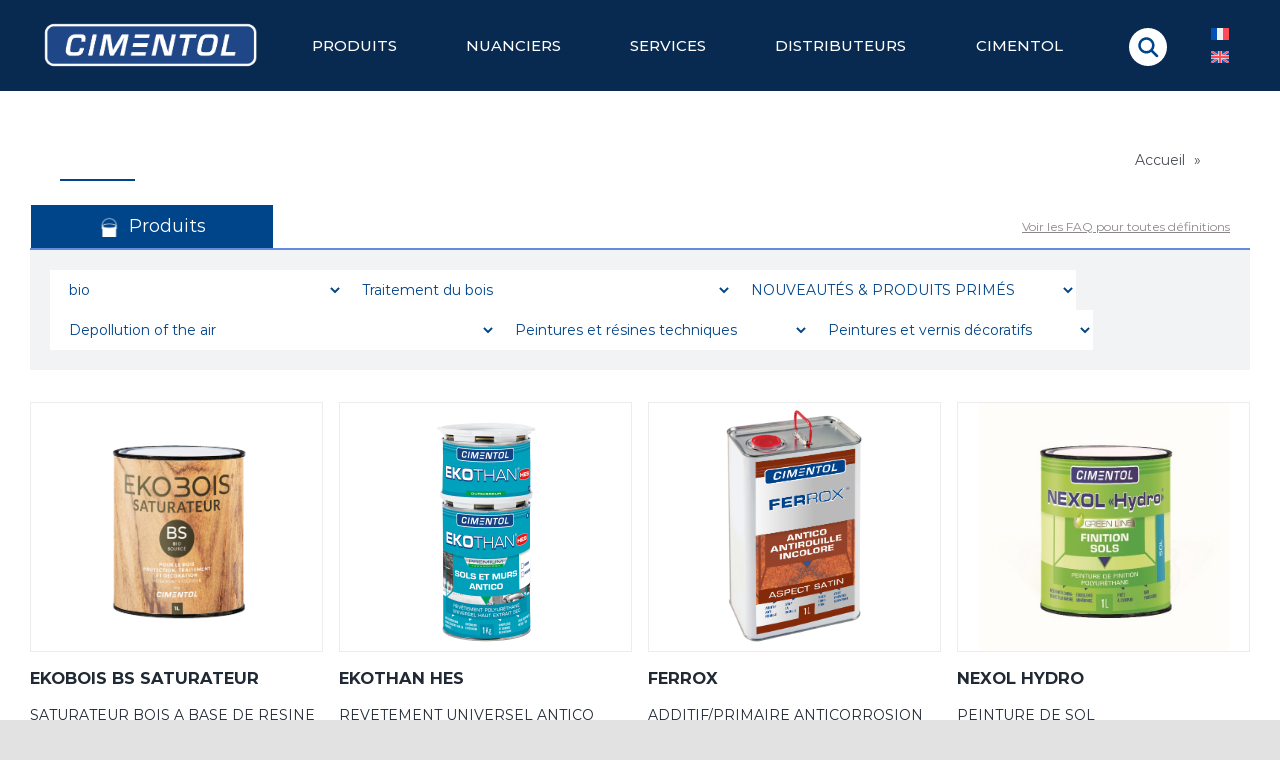

--- FILE ---
content_type: text/css
request_url: https://www.cimentol.com/wp-content/themes/Avada-Child-Theme/style.css?ver=1.6.1
body_size: 13263
content:
/*
Theme Name: Avada Child
Description: Child theme for Avada theme
Author: ThemeFusion
Author URI: https://theme-fusion.com
Template: Avada
Version: 1.0.0
Text Domain:  Avada
*/
/*p {
    margin-top: 0;
    margin-bottom: 0;
}*/
.fusion-secondary-header {
    display: none;
}
.display-none {
    display: none !important;
}
.fusion-breadcrumbs a, .fusion-breadcrumbs span {
    margin: 0 5px;
}
.fusion-breadcrumbs {
    margin-top: 7px;
}
.breadcrumb_last {
    font-weight: bold;
}
.d-inline-block {
    display: inline-block !important;
}
.fusion-accordian  {
    margin-top: 15px;
}
.fusion-accordian  .panel-title a .fusion-toggle-icon-wrapper{
    transform: none;
    transition: 0.5s ease;
}
.bann-category {
    text-transform: uppercase;
}
.my-title {
    position: relative;
    padding-left: 120px;
    position: relative;
    /*background: url(/wp-content/uploads/2021/03/dash-1.svg) no-repeat left center;*/
}
.my-title:before {
    vertical-align: middle; background: #004489; width: 75px; height: 2Px;
    content: '';
    display: block;
    position: absolute;
    top: 50%;
    left: 0;
}
@media (max-width: 800px) {
    .archive .my-title {
        padding-left: 0;
        text-align: center;
    }

    .archive .my-title:before {
        display: none;
    }
}
.menu-1 {
    margin-top: 25px;
    margin-bottom: 25px;
    margin-top: 25px;
    padding-top: 25px;
}
.menu-1:after {
    content: '';
    width: 66% !important;
    height: 1px !important;
    background: #D5D3D3;
    display: block;
    /* position: relative !important; */
    float: none;
    bottom: -12px;
    padding: 0 !important;
    border: 0 !important;
    left: 0;
    top: auto !important;
}
.menu-1 .background-active.transition-fade,
.menu-1 .background-default.transition-fade {
    display: none !important;
}
.fusion-menu-element-wrapper.expand-method-click li.menu-item-has-children {
    display: block !important;
}
.fusion-menu-element-wrapper .fusion-menu-element-list ul:not(.fusion-megamenu)>li a {
    padding: 0;
    display: block !important;
    padding-left: 0 !important;
    padding-left: 0 !important;
}
.fusion-menu-element-wrapper .fusion-menu-element-list ul:not(.fusion-megamenu)>li a .fusion-menu-description {
    display: none !important;
}
.menu-1 .sub-menu {
    opacity: 1 !important;
    transform: none !important;
    display: block !important;
    position: relative !important;
    visibility: visible !important;
    padding: 0 !important;
}
svg {
    max-width: 100%;
}
.fusion-imageframe.block {
    display: block;
}
.fusion-imageframe.block img {
    width: 100%;
    height: auto;
}
.fusion-secondary-header {
    font-weight: 400;
    font-size: 12px;
    background: white !important;
}
.fusion-header {
    text-transform: uppercase;
}
.menu-user {
    position: relative;
    top: 1px;
}
.menu-user i {
    display: inline-block;
    background: url(asset/ico-user.svg) no-repeat;
    width: 17px;
    height: 17px;
    margin-right: 7px;
    background-size: cover;
    vertical-align: middle;
    position: relative;
    top: -1px;
}

.fusion-menu-login-box,.fusion-menu-cart {
    display: none
 }
.fusion-secondary-menu>ul>li>a {
    height: 25px;
}
.pll-parent-menu-item {
    padding-right: 25px;
    margin-right: 25Px;
}
.pll-parent-menu-item:before {
    content: '';
    display: inline-block;
    background: url(asset/fleche-bas.svg) no-repeat;
    width: 10px;
    height: 6px;
    margin-right: 15px;
    background-size: cover;
    vertical-align: middle;
    position: absolute;
    right: 0;
    top: 10px;
}
.fusion-secondary-header .fusion-search-overlay .fusion-background-highlight {
    display: none
}
.catalog-link a,
.catalog-link {
    font-size: 9px !important;
}
.catalog-link a {
    color: #638CE0  !important;
    text-transform: uppercase;
}
.fusion-secondary-header .fusion-search-overlay i {
    content: '';
    width: 24px;
    height: 24px;
    background: url(asset/ico-loupe-mini.svg) no-repeat;
    display: block;
    background-size: cover;
}
.fusion-header .fusion-search-overlay {
    display: none;
}

.fusion-logo-link  img {
    max-width: 133px;
}
#real-footer-widgets > div:first-child section{
    margin: 0 5px;
    font-size: 11Px;
}
.woocommerce-tabs{
    padding-top: 10px;
}
.woocommerce-tabs .panel {
    padding-top: 15px;
}
.woocommerce-tabs>.tabs {
    text-align: center;
    width: 240px;
}
.woocommerce-tabs>.tabs li {
    margin-bottom: 15px;
}
.fusion-woo-tabs-tb.fusion-woo-tabs-tb-1 .wc-tabs > li > a {
    background: white;
    font-size: 13px;
}
.woocommerce-Tabs-panel {
    background: white !important;
}
#max-width-video, #max-width-video-cont {
    max-width: 900px;
    margin: auto !important;
    width: 100%;
}
#max-width-video-cont iframe {
    width: 100%;
    height: 504px;
}
.yikes-custom-woo-tab-title {
    font-size: 18px !important;
    color: #004489 !important;
    text-transform: uppercase;
    font-family: Montserrat !important;
}
.woocommerce-product-gallery .avada-product-gallery-thumbs-wrapper{
    display: none;
}
.woocommerce-product-gallery .flex-viewport {
    border: 1px solid #D5D3D3;
}
.show-fiches {
    margin-top: 25px;
    color: #004489
}
.show-fiches a {
    border-bottom: 1px solid #707070;
    color: #004489

}
.show-fiches p {
    margin-bottom: 10px;
}
.show-fiches p, .show-fiches a, a.show-explicatif-pictogramme {
        font-size: 11px;
}

.moshi_product_tags .moshi-item-tags{
    display: grid;
    grid-template-columns: 100px 30px auto;
    margin-bottom: 15px;
    min-height: 30px;
    align-items: center;
}
.moshi_product_tags .moshi-item-tags img {
    vertical-align: middle;
    height: 26px;
}
.moshi_product_tags .moshi-item-tags  .item {
    margin: 0 5px;
	font-size: 13px;
}
.moshi_product_tags .moshi-item-tags > div:first-child {
    text-align: right;
}
.moshi_product_tags .moshi-item-tags > div:nth-child(2) {
    position: relative;
}
.moshi_product_tags .moshi-item-tags > div:nth-child(2):before {
    position: absolute;
    left: 50%;
    top: 0;
    width: 1px;
    background: #f0f0f0;
    height: 30px;
    content: '';
    transform: translateY(-47%);
}
.fusion-woo-product-images {
    margin-bottom: 20px;
}
.check-item {
    margin-bottom: 10px;
    padding-left: 25px;
    background: url(/wp-content/uploads/2021/04/check.svg) no-repeat 0px 3px;
    color: #004489;
    background-size: 10px 10px;
    font-size: 12px;
}
.check-item a {
    color: #004489;
    text-decoration: underline;
}
.check-item a:hover {
    text-decoration: none;
}
.reviews_tab {
    display: none;
}
.check-item .btn {
    font-style: normal;
    color: white;
    border-radius: 8px;
    text-align: center;
    color: white;
    font-size: 12px;
    display: inline-block;
    height: 28px;
    padding-top: 6px;
    padding-bottom: 10px;
    padding-left: 10px;
    padding-right: 10px;
    width: auto;
    font-size: 13px;
}
.check-item .btn span {
    font-size: 10px;
    transform: translateY(-1px);
    display: inline-block;
}
.check-item .btn-yello {
    background: #E8C462;
    margin-top: 3px;
}
.check-item .btn-primary {
    background: #004489;
    margin-top: 3px;
}
.moshi_product_compare_link {
    font-style: italic;
}
.moshi_product_compare_link a{
    text-decoration: underline;
    font-weight: 600;
}
.fusion-carousel .fusion-carousel-item .fusion-image-wrapper {
    background: white;
    border: 1px solid #D5D3D3;
}
.fusion-woo-product-slider .fusion-carousel-meta a,
.fusion-woo-product-slider .fusion-carousel-meta,
.fusion-woo-product-design-clean .fusion-woo-slider .fusion-carousel-title-below-image .fusion-carousel-title
 {
    text-align: left !important;
}
.fusion-clean-product-image-wrapper {
    max-width: 210px;
}
.fusion-woo-product-slider .fusion-carousel-meta a,
.fusion-woo-product-slider .fusion-carousel-meta
 {
    color: #000102;
    font-weight: 500;
}
.fusion-woo-product-slider .fusion-carousel-meta a,
.fusion-woo-product-slider .fusion-carousel-meta strong
 {
    color: #000102;
    font-weight: 500;
}
.fusion-woo-product-slider h4,
.fusion-woo-product-slider h4 a
 {
    color: #004489;
}
.fusion-carousel,
.fusion-woo-product-slider {
    overflow: inherit;
}
.fusion-nav-prev {
    text-indent: -5000px;
    width: 60px !important;
    height: 94px !important;    top: 95px !important;
    bottom: auto;
    background: url(/wp-content/uploads/2021/04/fleche-before.svg) no-repeat !important;
}
.fusion-nav-next {
    text-indent: -5000px;
    width: 60px !important;
    height: 94px !important;   top: 95px !important;
    bottom: auto;
    background: url(/wp-content/uploads/2021/04/fleche-after.svg) no-repeat !important;
}
.fusion-carousel .fusion-carousel-item {
    display: flex;
    justify-content: center;
    }
@media (max-width: 436px) {
    .fusion-secondary-header {
        display: none !important;
    }
    .fusion-header-v2 .fusion-header{
        background: #082950 !important
    }
    .fusion-mobile-nav-holder {
        position: absolute;
        right:0;
        top: 0;
    }
    .fusion-selector-down {
        border: 0;
    }.fusion-logo-link{
    text-align: left !important;
         }
    .fusion-selector-down:before
    {
        color: white;
    }
    .fusion-mobile-selector {
        background: transparent;
        border: 0;
        width: 50px;
    }
    h1 {
        border-left: 0 !important
    }
}
@media (max-width: 836px) {
    .pll-parent-menu-item {
        font-size: 14px;
    }
    .fusion-secondary-header {
        font-size: 12px;
    }
}
#peinture-resine .fusion_builder_column_inner .fusion-title,
#peinture-vernis .fusion_builder_column_inner .fusion-title {
    max-width: 140px;
    margin: auto;
}
#peinture-resine h3,
#peinture-vernis h3{
    font-size: 13px !important;
}

/*
#peinture-resine .fusion-builder-row,
#peinture-vernis .fusion-builder-row
{
    margin-left: -40px !important;
    margin-right: -40px !important;
}*/
.entete-menu {
    color: #082950;
}
.fusion-megamenu-title {

    font-family: Arvo;
    font-size: 16Px;
    /*padding-top: 40px;*/
    padding-bottom: 30px;
}
.entete-menu a,
.entete-menu span {
    color: #082950;
    text-transform: none;
}
.fusion-megamenu-bullet {
    border-left: 0;
    display: none;
}
.entete-menu .sub-menu a, .entete-menu .sub-menu {
    color: #707070 !important;
    font-size: 12px;
}

.entete-menu .separator  a{
    background: white !important;
    cursor: none;
}
.entete-menu .italic,
.entete-menu .italic span,
.entete-menu .italic a span
{
    font-weight: 300;
    font-size: 10px;
    font-style: italic !important;
    color: #707070;
}
.entete-menu .btn {
    padding-left: 20px !important;
    padding-right: 20px !important
}
.entete-menu .btn a {
    display: block !important;
    padding: 4px 10px !important; /*old: 10/30*/
    font-size: 12px !important;
    color: white !important;
    border-radius: 0;
    text-align: center;
    background: #EB9E44 !important;
}
.entete-menu .btn.btn-yellow  a{
    background: #E6BD61 !important;
}
.entete-menu .btn.btn-yellow a span {
    color: white;
}
.entete-menu .btn.btn-green  a{
    background: #93bc61 !important;
}
.entete-menu .btn.btn-green a span {
    color: white;
}
.entete-menu-1 .sub-menu .menu-item  img {
    position: relative;
    top: -3px;
}
.entete-menu-1 .sub-menu .menu-item {
    margin-bottom: 0px;
}
.fusion-button.button-1 .fusion-button-text, .fusion-button.button-1 i {
    font-weight: 600;
}

.separator-blue {
    vertical-align: middle; background: #004489; width: 75px; height: 2Px;
}
.separator-white {
    background: white !important;
}
.quote   {
    max-width: 66px !important;
}
@media (min-width: 836px) {
    .title-heading-top-1 {
        position: relative;

        margin-top: -28Px !important;
        left: 40px;
    }
    #rev_slider_1_1_wrapper .ares.tp-bullets {
        max-width: 1121px;
        width: 100% !important;
        margin-left: 50%;
        transform: translateX(-50%) !important;
        top: calc(100% - 47px) !important;
    }
    .fusion-carousel .fusion-carousel-positioner {
        padding-left: 40px;
        padding-right: 40px;
    }
    .fusion-carousel .fusion-carousel-nav {
        margin-left: -40px;
        margin-right: -40px;
    }
    .fusion-carousel .fusion-carousel-nav .fusion-nav-next
    {

        margin-left: 120px !important;
    }
    .fusion-carousel .fusion-carousel-nav .fusion-nav-prev
    {

        margin-left: 10px !important;
    }
    .fusion-main-menu .fusion-megamenu-wrapper {
        z-index: 9999;
    }
    #text-9 {
    line-height: 26px;
        font-family: 'Montserrat';
        font-size: 12px;
        font-weight: 500;
    }
    #real-footer-widgets img {
        height: 136px;
        width: auto;
    }
    .float-desktop-right {
        float: right;
        position: relative;
        z-index: 4;
    }
    .fusion-main-menu li.fusion-active-link>.fusion-megamenu-wrapper .row,
    .fusion-main-menu li:hover>.fusion-megamenu-wrapper .row {
        z-index: 3;
        position: relative;
    }
    .fusion-main-menu li.fusion-active-link>.fusion-megamenu-wrapper:after,
    .fusion-main-menu li:hover>.fusion-megamenu-wrapper:after {
        content: '';
        display: block;
        position: fixed;
        top: 90px;
        left: 0;
        width: 100%;
        height: calc(100vh - 90px);
        background: rgba(0,0,0,0.8);
        z-index: 2;
    }
    #menu-navigation-principale {
        justify-content: space-between;
    }
    .avada-menu-highlight-style-background:not(.fusion-header-layout-v6) .fusion-main-menu>ul>li>a {

        padding-left: calc((20px)/ 2);
        padding-right: calc((20px)/ 2);
    }
    #menu-navigation-top {
        font-size: 11px;
    }
    .footer-sep {

        display: inline-block;
        width: 80px;
    }
    #real-footer-widgets > div:first-child {
        width: 50%;
        display: flex;

    }
    .fusion-header .fusion-row .fusion-main-menu{
        width: 100%;
    }
    .fusion-header .fusion-row {
        display: flex;

        align-items: center;
    }
    .fusion-logo-link {

        padding-right: 34px;
    }
    .fusion-logo-link  img {
        max-width: 166px;
        max-width: 220px;
    }
    #peinture-resine {
        padding-left: 45px;
    }
    .bg-white-right:before {
        background: #F4F5F7;
        width: 93%;
        height: 100%;
        position: absolute;
        top: 0;
        left: 0;
        content: '';

    }
    #bg-white-left:before {
        background: #F4F5F7;
        width: 70%;
        height: 100%;
        position: absolute;
        top: 0;
        right: 0;
        content: '';

    }
    #image-illustration-1 img {
        /*width: 100%;
        margin-top: 25px;*/
        max-width: none;
        /*opacity: 0;*/
    }
    #image-illustration-1 {
        overflow: visible;
        overflow: hidden;
        width: 50vw !important;
        max-width: 100vw !important;
        background-repeat: repeat;
        background-size: cover !important;
    }


    #image-illustration-2 img {    width: 41vw;
        margin-top: 10px;
        max-width: none;
        float: right;
        /*opacity: 0;*/
    }
    #image-illustration-2 {
        overflow: visible;
        position: absolute;
        right: -5vw;
        text-align: right;
        width: 50vw !important;
        max-width: 100vw !important;
        background-repeat: repeat;
        background-size: cover !important;
    }
    #home-quatuor .fusion-imageframe img {
        margin-bottom: 20px;
    }
    #home-quatuor .fusion-builder-row{
        padding-left: 50px !important;
        padding-right: 50px !important;
        margin: auto;    line-height: 1.1;
    }
    .acces_ft {
        border-bottom: 1px solid #CDCDCE;
    }
	.acces_fdes {
        border-bottom: 1px solid #CDCDCE;
    }
    .acces_fs {
        border-left: 1px solid #CDCDCE;
        border-bottom: 1px solid #CDCDCE;
    }
	.acces_pf {
        border-right: 1px solid #CDCDCE;
    }
    .acces_pl {
        border-left: 1px solid #CDCDCE;
		border-bottom: 1px solid #CDCDCE;
    }
    .fusion-builder-column-13 > .fusion-column-wrapper{
        padding-left: 0 !important;
    }
    #footerhaut-2meligne{
        padding: 10px 60px;
        font-size: 12px;
        overflow: hidden;
        padding-right: 0;
    }
    #footerhaut-2meligne .widget{
        float: left;
        /*width: 25%;*/
        padding-right:72Px;
        margin-bottom: 0;
    }
    #footerhaut-2meligne .textwidget{

        padding-left: 30px;
        border-left: 1px solid #838384 !important;
    }
    #footerhaut #media_image-2 img{
        max-width: 200px !important;
    }
    #footerhaut #media_image-2{
        float: left;
        width: 20%;
    }
    #footerhaut #social_links-widget-2{
        float: left;
        width: 30%;
        position: relative;
        top: 10px;
        margin-bottom: 0;
    }
    #footerhaut #custom_html-2,
    #footerhaut #custom_html-3 {
        float: right;
        width: 50%;margin-bottom: 0;
    }
    #footerhaut .wpforms-container-full{
        margin-bottom: 0px;
    }
    #footerhaut #custom_html-2 .wpforms-form,
    #footerhaut #custom_html-3 .wpforms-form {
        position: relative
    }
    #custom_html-2 .wpforms-submit,
    #custom_html-3 .wpforms-submit {
        position: absolute;
        top: -48px;
        right: 0;
        background: #004489;
        border: 0;
        height: 38px;
        font-size: 13Px;
        line-height: 22px;
        color: white;
    }
    #custom_html-2 .textwidget.custom-html-widget .wpforms-field-medium,
    #custom_html-3 .textwidget.custom-html-widget .wpforms-field-medium {
        max-width: 100%
    }
    #custom_html-2 .textwidget.custom-html-widget,
    #custom_html-3 .textwidget.custom-html-widget {
        display: flex;
    }
    #custom_html-2 .textwidget.custom-html-widget > div,
    #custom_html-3 .textwidget.custom-html-widget > div {
        width: 100%;
    }
}

@media (min-width: 836px) and (max-width: 1200px) {

    #real-footer-widgets > div:first-child{
    height: 100%;
    display: block;
    }
    .fusion-logo {
        margin-right: 15px !important;
    }
    footer #text-6 img,
    footer #text-7 img,
    footer #text-8 img {
        max-width: 130px;
    }
    footer #text-7 {
        margin-right: 77px !important;
        position: absolute;
        right: 0;
    }
    footer #text-8 {
        margin-top: 133Px !important;
        margin-left: -187px !important;
    }
    #real-footer-widgets .fusion-column {
        margin-bottom: 25Px;
    }
    #real-footer-widgets .fusion-column:nth-child(3) {
        clear: none;
        width: 25% !important;
    }
    #real-footer-widgets .fusion-column:nth-child(2) {

        width: 25% !important;
    }
    .fusion-main-menu>ul>li>a, .fusion-vertical-menu-widget ul.menu li a, .side-nav li a {
        font-size: 12px;
    }
}
@media (min-width: 1201px) {
    #search-hp {
        max-width: 500px;
    }
    .catalog-link a,
    .catalog-link {
        font-size: 12px !important;
        position: relative;
        top: 1px;
    }
    .fusion-secondary-header .fusion-search-overlay {
        display: none;
    }
    .fusion-header .fusion-search-overlay {
        display: block;
        margin-left: 15px;
        float: right;
        margin-right: 12px;
    }
    .fusion-main-menu .fusion-main-menu-icon {
        border-radius: 100%;
        vertical-align: middle;
        text-align: center;
        display: block;
        font-size: 28px;
        background: white url(asset/ico-loupe.svg) no-repeat center !important;
        text-indent: -5000px;
        margin-top: 17px;
        padding: 9px 19px 9px 19px !important;
        height: 20px !important;
        background-size: 30px !important;
        margin-top: 28px;
    }
    .fusion-main-menu .fusion-main-menu-icon:after {
        color: #004489 !important;
        position: relative;
        left: -6px;
    }
}
.sep-left {
    padding-left: 25px;
    position: relative;
    line-height: 32px;
}
.fusion-search-element-1 .searchform .fusion-search-form-content .fusion-search-field input, .fusion-search-element-1 .searchform .fusion-search-form-content .fusion-search-button input[type=submit] {
    line-height: 43px !important;
}
.fusion-imageframe.block img{
    max-width: 140px;
}
.button-large {
    font-size: 14px !important;
    padding-left: 50px;
    padding-right: 50px;
    font-weight: 100;
}
#svgfrance {
    max-width: 400px;
    margin: auto;
}
#acces-direct img {
    max-width: 85px;
    margin-bottom: 15px;
}
#acces-direct p{
    line-height: 1;
}
.fusion-search-element-1 .searchform .fusion-search-form-content .fusion-search-button input[type=submit] {
    line-height: 43Px !important;
}
.sep-left::before {
    border-left: 5px solid #638CE0;
    content: '';
    display: block;
    position: absolute;
    left: 0;
    height: calc(100% - 4px);
    top: 2Px;
}
.avada-has-rev-slider-styles .avada-skin-rev {
    border: 0;
}

.image-for-type-photos img ,
.image-for-type-videos img  {
    width: 100%;
}
.image-for-type-photos,
.image-for-type-videos
{
    position: relative;
    margin-bottom: 40px;
}

.image-for-type-photos:before,
.image-for-type-videos:before {
    content: '';
    background: white url(asset/ico-photo.svg) no-repeat center;
    height: 50px;
    width: 50px;
    border-radius: 100%;
    display: block;
    position: absolute;
    top: 50%;
    left: 50%;
    transform: translate(-50%, -50%);
    background-size: 20px;
}
.image-for-type-videos:before {
    background-image: url(asset/ico-camera.svg);
}
@media (min-width: 860px) {
    #home-quatuor .fusion-row:before {
        width: calc(100% - 320px);
    }
}
.slick-dots {
    bottom: -37px !important;
}
/*
#home-quatuor .fusion-row:before {
    width: calc(100% - 320px);
    content: '';
    display: block;
    height: 100%;
    position: absolute;
    border: 1px solid rgba(201, 197,197, 0.4);
    top: -15px;
}

#home-quatuor .fusion-builder-row {
    position: relative;
    margin-top: 30px;
    padding-left: 160px !important;
    padding-right: 160px !important;
    padding-top: 30px !important;
    padding-bottom: 30px !important;
}*/
.slick-dots li button:before {
    font-size: 9px;
    color: #004489
}
.myslider-1 {
    border: 1px solid rgba(201, 197,197, 0.4);
    padding: 30px;
    max-width: 1000px;
    margin: auto;
}

#svgfrance path:hover,
#svgfrance path.active
{
    fill: #004489;
    stroke: white;
}
#svgfrance path {
    transition: 0.5s ease;
}

#footer-seconde-ligne {
    background: #004489;
    padding: 30px 20px;
    margin-bottom: 65px;
}

.footer-plaquettes {
    display: flex;
    justify-content: space-between;
    gap: 20px;
    text-align: center;    
    border-bottom: solid 1px #707070;
    margin-bottom: 50px;
    padding-bottom: 40px;
}
.footer-plaquettes a:hover {
    color: white !important;
    text-decoration: underline;
}
.footer-plaquettes img {
    max-width: 150px;
}

#wrapper  footer .fusion-vertical-menu-widget.left .menu li a {
    padding-left: 0;
}
footer h4.widget-title {
    padding-bottom: 10px;
    border-bottom: 1px solid #707070;    display: inline-block;
    max-width: 150px;
}
#menu-navigation-pied-page-cimentol a,
#fusion-vertical-menu-widget-avada-vertical-menu-widget-3 a
{
    font-size: 12px !important;
    /*line-height:  1;*/
}

@media (min-width: 1801px) {

}


/*** generic  class ***/

#wrapper .entry-title {
    color: #004489;
    text-align: left;
}

@media (min-width: 576px) {
    #wrapper .entry-title {
        padding-left: 120px;
    }

    #wrapper .entry-title:before {
        background: #004489;
        width: 75px;
        height: 2px;
        content: '';
        display: block;
        position: absolute;
        top: 50%;
        left: 0;
    }
}

#wrapper .fusion-breadcrumbs {
    /*display: none;*/
	text-align: right;
}


/**** thomas *****/
.f-left {
    float: left;
}
.f-right {
    float: right;
}
.w-20 {
    width: 20%;
}
.w-25 {
    width: 25%;
}
.w-30 {
    width: 30%;
}
.w-50 {
    width: 50%;
}
.w-70 {
    width: 70%;
}
.w-75 {
    width: 75%;
}
.w-100 {
    width: 100%;
}
.clear{
    clear:both;
}
.d-none{
    display: none;
}


.fusion-page-title-bar .fusion-page-title-row h1 {
    font-size: 48px;
}

#sidebar-nav ul {
    list-style-type: none;
    font-family: Arvo;
    padding:0;
}
#sidebar-nav ul ul {
    margin: 0;
    padding: 0;
}
#sidebar-nav li {
    list-style-type: none;
    color: black;
    font-size: 20px;
}
#sidebar-nav ul.sidebar-list-second-level {
    margin: 15px 0 45px 0;
    position: relative;
}
#sidebar-nav ul.sidebar-list-second-level:after {
    background: #D5D3D3;
    width: 100%;
    height: 1px;
    content: '';
    display: block;
    position: absolute;
    bottom: -15px;
}
#sidebar-nav .sidebar-list-second-level li {
    color: #BBBCBE;
    font-size: 17px;
    margin-top: 10px;
    position: relative;
}
#sidebar-nav .sidebar-list-second-level li a {
    text-decoration: none;
    font-weight: normal;
    color: #BBBCBE;
}
#sidebar-nav li.selected, #sidebar-nav .sidebar-list-second-level li a.selected {
    color: #638CE0;
    font-weight: bold;
}
#sidebar-nav .sidebar-list-second-level li a.selected:before {
    vertical-align: middle;
    background: #0561F5;
    width: 5px;
    height: 100%;
    content: '';
    display: block;
    position: absolute;
    left: -5%;
}


#sidebar-nav.cimentol ul.sidebar-list-second-level {
    padding-left: 20px;
}
#sidebar-nav.cimentol ul.sidebar-list-third-level {
    padding-left: 40px;
}
#sidebar-nav.cimentol ul.sidebar-list-second-level:after {
    background: #D5D3D3;
    width: 80%;
    height: 1px;
    content: '';
    display: block;
    position: absolute;
    bottom: -15px;
}

.item-archive {
    font-family: Arvo;
    width: 30%;
    float: left;
    margin: 10px;
    cursor: pointer;
}
.item-archive .illustration {
    background-repeat: no-repeat;
    background-size: cover;
    height: 200px;
}
.item-archive .cat {
    font-size: 12px;
}
.item-archive .title {
    font-size: 24px;
    font-weight: bold;
    margin:0;
}
.item-archive .resume {
    font-size: 16px;
}

#article-blog {
    font-family: Arvo;
}
#article-blog .cat {
    font-size: 14px;
    margin-bottom: 20px;
}

#article-blog .title h2 {
    color: #004489;
    font-size: 30px;
    margin: 0 0 30px 0;
}
#article-blog .auth {
    font-size: 19px;
    margin: 20px 0 30px 0;
}

#article-blog .fusion-post-slideshow {
    float: left;
    width: 25%;
    margin-right: 20px;
}

#article-blog .content p:first-of-type {
    margin-top: 0;
}

#contact-form .one-line {
    clear: none;
    float: left;
}

#contact-form .civilite, #contact-form .zipcode {
    width: 20%;
    margin-right: 10px;
}
#contact-form .firstname, #contact-form .country {
    width: 30%;
}
#contact-form .lastname, #contact-form .city, #contact-form .phone , #contact-form .fax {
    width: 40%;
    margin-right: 10px;
}
#contact-form #nf-form-title-3 {
    display: none;
}
#contact-form .nf-form-fields-required {
    color: white;
    background-color: #638CE0;
    height: 30px;
    border-radius: 3px;
    padding: 5px;
    margin-bottom: 20px;
}
#contact-form input, #contact-form textarea {
    background-color: white;
}
#contact-form input[type="button"] {
    color: white;
    background-color: #638CE0;
}
#contact-form .group-form {
    background-color: #F7F7F7;
    padding: 30px;
    margin-bottom: 20px;
}

.cimentol #intro {
    font-family: Montserrat;
    margin-bottom: 50px;
}
.cimentol .corpo-block {
    position: relative;
    margin-bottom: 50px;
    font-family: Montserrat;
}
.cimentol .corpo-block h3 {
    color: #0040C1;
    text-transform: uppercase;
    font-size: 24px;
    font-family: Montserrat;
    font-weight: normal;
    display: block;
    width: 65%;
    margin: 0;
}
.cimentol .corpo-block p {
    font-size: 16px;
}
.cimentol .corpo-block .grey-container {
    background-color: #F4F5F7;
    width: 80%;
    padding: 25px;
}
.cimentol .corpo-block .elem {
    display: flex;
    align-items:center;
    width: 70%;
}
.cimentol .corpo-block .elem p {
    width: 80%;
    margin-left: 15px;
    font-size: 14px;
}
.cimentol .corpo-block .elem img {
    width: 30px;
}
.cimentol .corpo-right {
    display: flex;
    justify-content: flex-end;
}
.cimentol .corpo-left h3 {
    margin-left: 45px;
}
.cimentol .corpo-right h3 {
    text-align: right;
    margin-left: 32%;
}
.cimentol .corpo-right .grey-container .elem {
    margin-left: 40%;
}
.cimentol .corpo-block .visual-container {
    position: absolute;
    top: 25%;
}
.cimentol .corpo-block .visual-container img {
    max-height: 225px;
}
.cimentol .corpo-left .visual-container {
    right: 0;
}
.cimentol .corpo-right .visual-container {
    left: 0;
}

ul.cimentol li.blog-main ul.sidebar-list-second-level li {
    display: none;
}
ul.cimentol li.blog-main ul.sidebar-list-second-level li.visible {
    display: block;
}

/***** meta menu block pub *****/
.pub-menu {
    margin-top: 40px;
}

.pub-menu a:hover {
    background-color: white;
}

/*** COMPARATOR ***/

#comparator-nav  {
    width: 45%;
}
#comparator-nav .comparator-titles {
    width: 40%;
}
#comparator-nav .comparator-titles table tr {
    font-family: Montserrat;
    font-weight: bold;
    font-size: 16px;
}
#comparator-elem {
    min-height: 750px;
    background-size: cover;
    display: flex;
    overflow: hidden;
    -webkit-overflow-scrolling: touch;
    position: relative;
}
#comparator-elem .wrapper {
    min-height: 200px;
    background-size: cover;
    display: flex;
    overflow: hidden;
    -webkit-overflow-scrolling: touch;
    position: absolute;
}
.comparator-product {
    /*width: calc(50% - 100px);*/
    width: 300px;
    flex-shrink: 0;
    display: flex;
    align-items: flex-start;
    justify-content: center;
    font-family: Montserrat;
    padding: 0 40px;
}
#comparator-elem.show3 .comparator-product {
  transform: translateX( calc(-200% - 200px));
}
.comparator-container table {
    width: 100%;
}
.comparator-container table tr {
    height: 30px;
}
.comparator-container table tr.img-fiche {
    height: 250px;
}
.comparator-container table tr.img-fiche .product-bg {
    background-size: contain;
    background-color: #FFFFFF;
    height: 200px;
    width: auto;
    background-repeat: no-repeat;
    background-position: center;
    border: 1px solid grey;
}
.comparator-container table tr.title-fiche {
    height: 75px;
    vertical-align: top;
}
.comparator-container table tr.punchline-fiche {
    height: 120px;
    vertical-align: top;
    /*white-space: nowrap;
    overflow: hidden;
    text-overflow: ellipsis; */
}
.comparator-container table tr.attribute {
    font-size: 14px;
}
.comparator-container table tr.title-fiche h3 {
    margin: 0px;
    color: #004489;
}
.comparator-container table tr.btn-fiche {
    height: 50px;
}

#comparator-nav .comparator-product {
    background-color: #F4F5F7;
}
.comparator-product button {
    height: 60px;
    width: 100%;
    text-align: center;
    background-color: #707070;
    border: none;
    cursor: pointer;
    margin: 20px 0 50px 0;
}
.comparator-product button a, .comparator-product button a:hover {
    color: #FFFFFF;
    font-family: Montserrat;
}
#comparator-prev-slide {
    width: 42px;
    height: 250px;
    float: left;
    background-image: url(/wp-content/uploads/2021/04/fleche-before.svg);
    background-repeat: no-repeat;
    background-position: center;
    cursor: pointer;
}
#comparator-next-slide {
    width: 42px;
    height: 250px;
    float: left;
    background-image: url(/wp-content/uploads/2021/04/fleche-after.svg);
    background-repeat: no-repeat;
    background-position: center;
    cursor: pointer;
}


/********* FILTERS ***********/

#filters {
    width: 100%;
}
#filters .menu-green {
    background-color: #F2F3F5;
    color: #004489;
    border: none;
}
#filters .first-level, #filters .first-level-2 {
    width: 100%;
    display: flex;
    align-items: center;
    justify-content: left;
}
#filters .first-level-2 div {
    width: 13%;
    height: 20px;
    background-color: #F2F3F5;
}
#filters .first-level-2 .dest-block {
    margin-left: 20px;
}
#filters .first-level-2 div.hide-block {
    background-color: white;
}
#filters .first-level .level-link.push {
    margin-left: auto;
    margin-right: 20px;
}
#filters .first-level .level-link a {
    color: #8D8888;
    text-decoration: underline;
    font-size: 12px;
}
#filters .first-level .level-link a:hover {
    color: #8D8888;
    text-decoration: underline;
}
#filters .first-level .elem {
    cursor: pointer;
    width: 13%;
    text-align: center;
    padding: 5px 10px;
    font-family: Montserrat;
    color: black;
    background-color: white;
    border: solid 1px #638CE0;
    font-size: 18px;
}
#filters .first-level #product-filter-main.active-first {
    border: solid 1px white;
}
#filters .first-level .active-first {
    background-color: #004489;
    color: white;
}

#filters .first-level #dest-filter-main {
    margin-left: 20px;
}


#filters #product-filter-icon {
    height: 20px;
    width: 20px;
    background-image: url(/wp-content/themes/Avada-Child-Theme/asset/product-blue.png);
    background-repeat: no-repeat;
    background-size: cover;
}
#filters .active-first #product-filter-icon {
    background-image: url(/wp-content/themes/Avada-Child-Theme/asset/product-white.png);
}
#filters #dest-filter-icon {
    height: 20px;
    width: 14px;
    background-image: url(/wp-content/themes/Avada-Child-Theme/asset/dest-blue.png);
    background-repeat: no-repeat;
    background-size: cover;
}
#filters .active-first #dest-filter-icon {
    background-image: url(/wp-content/themes/Avada-Child-Theme/asset/dest-white.png);
}

#filters .level-container {
    width: 100%;
    height: auto;
    position: relative;
    padding: 20px;
}
#filters .second-level {
    width: 100%;
    display: flex;
    align-items: center;
    justify-content: center;
}
#filters .second-level button {
    padding: 5px;
    margin: 15px;
    float: left;
    background-color: white;
    border: none;
    color: #004489;
    font-family: Arvo;
}
#filters .second-level button.active {
    color: white;
    background-color: #8ABFF5;
}
#filters .third-level  {
    width: 100%;
    display: flex;
    /*align-items: center;
    justify-content: center;*/
    /*margin: 0 auto;
    max-width: 1200px;*/
}
#filters .third-level button {
    margin: 5px 10px;
    /*padding: 5px;
    width: 11%;*/
    padding: 5px 10px;
    width: auto;
    float: left;
    background-color: white;
    border: none;
    border-radius: 2px;
    color: #004489;
    font-family: Montserrat;
}
#filters .main-selector i {
    margin-left: 5px;
}
#filters .third-level button.selected {
    box-shadow: inset 0 4px 0px -1px #638CE0;
}
#filters .submenu {
    background-color: #004489;
    font-family: Montserrat;
    width: 280px;
    height: auto;
    color: white;
    position: absolute;
    z-index: 999;
}
#filters .submenu label {
    margin-left: 5px;
    font-size: 13px;
}
#filters .submenu .selected-counter {
    color: white;
    float: left;
    font-size: 11px;
    margin: 10px;
    font-style: italic;
}
#filters .submenu button.reset {
    float: right;
    color: white;
    width: auto;
    background-color: #638CE0;
    padding: 5px 20px;
    font-family: Montserrat;
    margin: 10px 15px;
    border-radius: 0;
}
#filters .submenu ul {
    list-style-type: none;
    padding: 10px;
    padding-top: 25px;
}

/* The container */
#filters .submenu .container {
  display: block;
  position: relative;
  padding-left: 25px;
  margin-bottom: 12px;
  cursor: pointer;
  font-size: 13px;
  -webkit-user-select: none;
  -moz-user-select: none;
  -ms-user-select: none;
  user-select: none;
}

/* Hide the browser's default checkbox */
#filters .submenu .container input {
  position: absolute;
  opacity: 0;
  cursor: pointer;
  height: 0;
  width: 0;
}

/* Create a custom checkbox */
#filters .submenu .checkmark {
  position: absolute;
  top: 0;
  left: 0;
  height: 15px;
  width: 15px;
  background-color: #004489;
  border: 1px solid #ccc
}

/* On mouse-over, add a grey background color */
#filters .submenu .container:hover input ~ .checkmark {
  background-color: #638CE0;
}

/* When the checkbox is checked, add a blue background */
#filters .submenu .container input:checked ~ .checkmark {
  background-color: #638CE0;
}

/* Create the checkmark/indicator (hidden when not checked) */
#filters .submenu .checkmark:after {
  content: "";
  position: absolute;
  display: none;
}

/* Show the checkmark when checked */
#filters .submenu .container input:checked ~ .checkmark:after {
  display: block;
}

/* Style the checkmark/indicator */
#filters .submenu .container .checkmark:after {
  left: 3px;
  top: 1px;
  width: 5px;
  height: 5px;
  border: solid white;
  border-width: 0 2px 2px 0;
  -webkit-transform: rotate(45deg);
  -ms-transform: rotate(45deg);
  transform: rotate(45deg);
}

/**** END FILTERS ****/

article .wpgb-card-body .desc-card p {
    overflow: hidden;
    text-overflow: ellipsis;
    display: -webkit-box;
    -webkit-line-clamp: 2;
    -webkit-box-orient: vertical;
}

/******* product page ***********/
body.single-product #main {
    padding-top: 20px;
}

body #woocommerce-compare-bar-open-close {
    display: none;
}

body.single-product #tab-mode-operatoire p {
    line-height: 1.4;
}

.fusion-megamenu .sub-menu img:not(.pub-img) {
    max-width: 20px;
    vertical-align: middle;
    margin-right: 5px;
}

.fusion-megamenu .sub-menu .menu-item--visuel .menu-item-wrap {
    display: flex;
    gap: 20px;
    align-items: center;
    margin-bottom: 20px;
}
.fusion-megamenu .sub-menu .menu-item--visuel img {
    max-width: 80px;
    box-shadow: 2px 2px 8px #666;
    margin: 0;
}
.fusion-megamenu .sub-menu .menu-item--visuel .menu-item-text {
    color: #3a3a3a;
}

/******* menu ***********/

body .fusion-megamenu-wrapper .fusion-megamenu-submenu .sub-menu a {
    padding: 3px 20px;
}

body .fusion-megamenu-title {
	padding: 0 20px;
}

.sub-menu b.font-incont, .sub-menu b.incont-font {
    color: #E9C460;
}

.sub-menu b.font-essen {
    color: #EB9F43;
}

.sticky-menu {
  position: fixed;
  top: 0;
  width: 100%
}

.admin-bar .sticky-menu {
    top: 32px;
}

@media (max-width: 782px) {
    .admin-bar .sticky-menu {
        top: 46px;
    }
}

.sticky-menu + #content {
  padding-top: 102px;
}

#menu-navigation-principale .main-element-menu > a {
    border-left: solid 2px #082950;
    border-right: solid 2px #082950;
}

/*********************/

body .wp-grid-builder .wpgb-card-11 .wpgb-card-body {
	padding: 0;
}

body .wp-grid-builder .wpgb-card {
    margin-bottom: 40px;
}

.wpgb-card-stamp {
    height: 20px;
    width: 100%;
    padding: 0;
    display: flex;
    justify-content: space-between;
}

.wpgb-card-stamp div {
    height: 20px
}

.wpgb-card-stamp .essentiel {
    background: url(asset/tag-essentiel.png) no-repeat;
    width: 90px;
    background-size: cover;
}

.wpgb-card-stamp .new {
    background: url(asset/tag-new.png) no-repeat;
    width: 40px;
    background-size: cover;
}

.wpgb-card-stamp .incontournable {
    background: url(asset/tag-incontournable.png) no-repeat;
    width: 155px;
    background-size: cover;
}

.wpgb-card-wrapper .desc-card {
	min-height: 50px;
}

img.icone-pa_couleurs-finitions {
	border-radius: 5px;
	margin-bottom: 10px;
}

/*fix grid hp*/
body.home.fusion-body .fusion-builder-nested-column-20, body.home.fusion-body .fusion-builder-nested-column-21 {
	margin-bottom: 1px;
}

body.product-template-default.fusion-body .fusion-builder-column-1 {
    width: 100% !important;
}

/** spinner map **/
.lds-dual-ring {
  display: inline-block;
  width: 80px;
  height: 80px;
}
.lds-dual-ring:after {
  content: " ";
  display: block;
  width: 64px;
  height: 64px;
  margin: 8px;
  border-radius: 50%;
  border: 6px solid #000;
  border-color: #000 transparent #000 transparent;
  animation: lds-dual-ring 1.2s linear infinite;
}
.carousel-slider .owl-dots {    max-width: 1230px;
    margin: auto;
    margin-top: -60px;
    position: relative;

}
.carousel-slider .owl-nav .owl-next {
    right: 60px;
}
@keyframes lds-dual-ring {
  0% {
    transform: rotate(0deg);
  }
  100% {
    transform: rotate(360deg);
  }
}

/* ----- TAXONOMY ----- */

.fusion-breadcrumbs.fusion-breadcrumbs-1 {
    font-size:10px;
}

.fusion-breadcrumbs.fusion-breadcrumbs-1 span a:hover {
    color:#707070 !important;
}

.fusion-breadcrumbs.fusion-breadcrumbs-1 {
    color:#707070;
}

.fusion-breadcrumbs.fusion-breadcrumbs-1 a {
    color:#707070;
}

@media only screen and (max-width:1024px) {
    .fusion-title.fusion-title-2 {
        margin-top: 10px !important;
        margin-bottom: 15px !important;
    }
}

@media only screen and (max-width:640px) {
    .fusion-title.fusion-title-2 { 
        margin-top: 10px !important;
        margin-bottom:10px!important;
    }
}

.fusion-body .fusion-builder-column-1 {
    width: 100% !important;
    margin-top: 0px;
    margin-bottom: 20px;
}

.fusion-builder-column-1 > .fusion-column-wrapper {
    padding-top: 0px !important;
    padding-right: 0px !important;
    margin-right: 1.92%;
    padding-bottom: 0px !important;
    padding-left: 0px !important;
    margin-left: 1.92%;
}

@media only screen and (max-width:1024px) {
    .fusion-body .fusion-builder-column-1 {
        width: 100% !important;
        order: 0;
    }
    
    .fusion-builder-column-1 > .fusion-column-wrapper {
        margin-right: 1.92%;
        margin-left: 1.92%;
    }
}

@media only screen and (max-width:640px) {
    .fusion-body .fusion-builder-column-1 {
        width:100% !important;
        order: 0;
    }
    
    .fusion-builder-column-1 > .fusion-column-wrapper {
        margin-right: 1.92%;
        margin-left: 1.92%;
    }


}

.fusion-body .fusion-flex-container.fusion-builder-row-2 {
    padding-top: 0px;
    margin-top: 0px;
    padding-right: 30px;
    padding-bottom: 0px;
    margin-bottom: 0px;
    padding-left: 30px;
}

.fusion-body .fusion-builder-column-2 {
    width:20% !important;
    margin-top : 0px;
    margin-bottom : 20px;
}

.fusion-builder-column-2 > .fusion-column-wrapper {
    padding-top : 0px !important;
    padding-right : 0px !important;
    margin-right : 0px;
    padding-bottom : 0px !important;
    padding-left : 0px !important;
    margin-left : 9.6%;
}

@media only screen and (max-width:1024px) {
    .fusion-body .fusion-builder-column-2 {
        width:20% !important;
        order : 0;
    }
    
    .fusion-builder-column-2 > .fusion-column-wrapper {
        margin-right : 0px;
        margin-left : 9.6%;
    }
}

@media only screen and (max-width:640px) {
    .fusion-body .fusion-builder-column-2 {
        width:100% !important;order : 0;
    }
    
    .fusion-builder-column-2 > .fusion-column-wrapper {
        margin-right : 1.92%;
        margin-left : 1.92%;
    }
}

.fusion-accordian  #accordion-4797-1 .panel-title a .fa-fusion-box {
    color: #ffffff;
}

.fusion-accordian  #accordion-4797-1 .panel-title a .fa-fusion-box:before {
    font-size: 16px;
    width: 16px;
}

.fusion-accordian  #accordion-4797-1 .fa-fusion-box {
    background-color: #212934;
    border-color: #212934;
}

.fusion-accordian  #accordion-4797-1 .panel-title a:hover, #accordion-4797-1 .fusion-toggle-boxed-mode:hover .panel-title a {
    color: #e10707;
}

.fusion-accordian  #accordion-4797-1 .panel-title .active .fa-fusion-box,.fusion-accordian  #accordion-4797-1 .panel-title a:hover .fa-fusion-box {
    background-color: #e10707!important;
    border-color: #e10707!important;
}

.fusion-body .fusion-builder-column-3 {
    width:80% !important;
    margin-top : 0px;
    margin-bottom : 20px;
    margin-left: 20%;
}

.fusion-builder-column-3 > .fusion-column-wrapper {
    padding-top : 0px !important;
    padding-right : 0px !important;
    margin-right : 2.4%;
    padding-bottom : 0px !important;
    padding-left : 0px !important;
    margin-left : 30px;
}

@media only screen and (max-width:1024px) {
    .fusion-body .fusion-builder-column-3 {
        width:80% !important;
        order : 0;
    }
    
    .fusion-builder-column-3 > .fusion-column-wrapper {
        margin-right : 2.4%;
        margin-left : 30px;
    }
}

@media only screen and (max-width:640px) {
    .fusion-body .fusion-builder-column-3 {
        width:100% !important;
        order : 0;
        margin-left: 0;
    }
    
    .fusion-builder-column-3 > .fusion-column-wrapper {
        margin-right : 1.92%;
        margin-left : 1.92%;
    }
}

.fusion-body .fusion-flex-container.fusion-builder-row-3 {
    padding-top : 0px;
    margin-top : 0px;
    padding-right : 30px;
    padding-bottom : 0px;
    margin-bottom : 0px;
    padding-left : 30px;
}

.taxonomy-title {
    font-size:37px;
    margin-top:10px;
    margin-bottom:15px;
}

.taxonomy-title h1 {
    font-family:"Arvo";
    font-weight:400;
    margin:0;
    font-size:1em;
    color:#004489;
}

/* ------------------------------ */
/* ---------- Fix NEXI ---------- */
/* ------------------------------ */

input.s:focus {
    border-color: #004489;
}

.product-card__thumbnail {
    display: flex;
    align-items: center;
    height: 250px;
    border: 1px solid #ececec;
    overflow: hidden;
}
.product-card__thumbnail a {
    width: 100%;
    text-align: center;
}
.product-card__thumbnail img {
    object-fit: contain;
    max-height: 250px;
}

.fusion-footer-widget-area #footer-seconde-ligne a:hover {
    color: #838384;
}

/* Fix navigation principale */
.fusion-main-menu,
.fusion-main-menu li {
    position: static;
}
.fusion-megamenu-wrapper {
    left: 0 !important;
    right: 0;
}
.fusion-megamenu-wrapper::after {
    display: none !important;
}
.fusion-megamenu-holder {
    margin: auto;
}
.menu__overlay {
    background-color: rgba(0, 0,0, .75);
    position: fixed;
    inset: 0;
    z-index: -1;
}

.menu__product-preview,
.menu__product-preview__image {
    display: none !important;
}

/* grid item d'au moins 250px */
.responsive-grid {
    display: grid;
    grid-template-columns: 1fr;
    gap: 1rem;
    margin-top: 2rem;
}

/* Fix dark overlay sur chromium */
body:not(.fusion-header-layout-v6) .fusion-header {
    transform: none;
}

@media (min-width: 800px) {
    .fusion-megamenu {
        display: flex;
        flex-direction: column;
    }
    .fusion-megamenu-submenu {
        border-color: transparent;
        width: 100%;
    }

    .responsive-grid {
        grid-template-columns: repeat(2, 1fr);
    }
    .fusion-main-menu-search-overlay .fusion-main-menu>.fusion-overlay-search {
        padding-left: 15%;
    }
}

@media (min-width: 1280px) {
    .fusion-megamenu {
        flex-direction: row;
    }
    .fusion-megamenu-submenu {
        border-color: #e2e2e2;
    }
    .products-menu .sub-menu--bottom {
        min-height: 0;
    }

    .menu__product-preview,
    .menu__product-preview__image {
        display: block !important;
    }

    .responsive-grid {
        grid-template-columns: repeat(4, 1fr);
    }

}

/* ----- HOME / PAGE D'ACCUEIL ----- */

/* home h1 */

@media (max-width: 769px) {
    .fusion-text-1 h1 {
        text-align: center;
        padding: 0 15px;
    }
    
    .fusion-text-1 h1::before {
        display: none;
    }
}

/* map */

@media (max-width: 800px) {
    .nx-map {
        display: none;
    }

    .nx-map-container>div>div:first-child {
        display: none !important;
    }

    .nx-map-container>div>div:not(:first-child) {
        width: 100% !important;
        margin-bottom: 45px;
    }

    .nx-map-container>div>div:not(:first-child)>div .fusion-text div {
        padding-left: 0 !important;
        margin-top: 30px !important;
    }

    .nx-map-container>div>div:not(:first-child)>div .fusion-text:nth-of-type(3) {
        display: none;
    }
}

/* fix titles */

.title-heading-left {
    display: flex;
    align-items: center;
}

.title-heading-left img {
    margin: 0 !important;
}

@media (max-width: 769px) {
    .entry-title {
        font-size: 30px !important;
    }
}

/* fix header */

.fusion-header {
    background-color: #082950 !important;
}

/* home search bar */

.home .fusion_builder_column_1_2 {
    margin-left: 0;
}

.nx-home-search>div {
    justify-content: center;
}

@media (max-width: 769px) {
    .nx-home-search>div {
        flex-flow: column nowrap;
    }

    .nx-home-search>div>div:first-child {
        width: 100% !important;
    }
}

/* fix 'how to use' */

@media (max-width: 1024px) {
    .fusion-body .fusion-flex-container.fusion-builder-row-6 {
        padding: 0 !important;
    }

    .fusion-body .fusion_builder_column.fusion-builder-column-9,
    .fusion-body .fusion_builder_column.fusion-builder-column-10 {
        width: 100% !important;
        padding: 0 !important;
    }

    .fusion-body .fusion_builder_column.fusion-builder-column-9>div,
    .fusion-body .fusion_builder_column.fusion-builder-column-10>div {
        padding: 30px !important;
    }
}

/* fix footer */

footer .fusion-row:first-of-type>div>div {
    display: flex;
    flex-flow: row wrap;
    align-items: center;
    justify-content: space-between;
    width: 100%;
    margin-bottom: 30px;
}

footer .fusion-row:first-of-type>div>div .widget_media_image {
    margin-bottom: 0;
}

#footerhaut #social_links-widget-2 {
    top: 0;
    display: flex;
    align-items: center;
}

#footerhaut #social_links-widget-2 a {
    margin: 0 3.5px;
}

footer .fusion-row .textwidget .fusion-title {
    margin-top: 0 !important;
    margin-bottom: 0 !important;
    display: flex;
    align-items: center;
}

#real-footer-widgets > div:first-child {
    justify-content: space-around;
}

@media (min-width: 836px) and (max-width: 1200px) {
    footer #text-8 {
        margin-top: 30px !important;
        margin-left: 0 !important;
    }
}

@media (max-width: 769px) {
    footer .fusion-row:first-of-type>div>div {
        flex-flow: column nowrap;
        margin-bottom: 0;
    }

    footer .fusion-row:first-of-type>div>div .widget_media_image {
        display: none;
    }

    footer .fusion-row:first-of-type>div>div .widget_custom_html {
        width: 100%;
    }

    #footer-seconde-ligne {
        display: none;
    }

    #footer-seconde-ligne+.fusion-row>div>div:nth-child(2) {
        display: none;
    }

    #footer-seconde-ligne+.fusion-row>div>div:nth-child(3),
    #footer-seconde-ligne+.fusion-row>div>div:nth-child(3) li,
    #footer-seconde-ligne+.fusion-row>div>div:nth-child(4) {
        text-align: center;
    }

    footer div.wpforms-container-full .wpforms-form input[type=email] {
        width: 100%;
        margin-right: 0;
        max-width: 100%;
    }

    #wrapper .fusion-vertical-menu-widget .menu {
        border: none !important;
    }
}

/* fix slider */

.nx-bottom-slider>div,
.nx-bottom-slider>div>div>div {
    margin-left: 0 !important;
    margin-right: 0 !important;
}

.myslider-1 {
    width: 100%;
    margin-top: 45px;
}

.myslider-1 .fusion-flex-container .fusion-row .fusion-flex-column .fusion-column-wrapper:not(.fusion-flex-column-wrapper-legacy).fusion-content-layout-column .fusion-layout-column {
    width: 100% !important;
}

.myslider-1 .slick-dots {
    margin-left: -30px;
}

/* techniques */

@media (max-width: 769px) {
    .nx-grid-list .fusion-row .fusion-flex-column .fusion-column-wrapper:not(.fusion-flex-column-wrapper-legacy).fusion-content-layout-column .fusion-layout-column {
        width: 50% !important;
        margin: 0 !important;
    }

    .nx-grid-list .fusion-flex-justify-content-space-between {
        justify-content: center !important;
    }
}

/* images de sections */

@media only screen and (max-width: 640px) {
    .fusion-body .fusion-builder-column-5,
    .fusion-body .fusion-builder-column-8 {
        order: 1 !important;
    }

    .fusion-body .fusion-builder-column-6,
    .fusion-body .fusion-builder-column-7 {
        order: 0 !important;
        height: 30vh;
        overflow: hidden;
        display: flex;
        justify-content: center;
        align-items: center;
    }

    .fusion-body .fusion-builder-column-6 img,
    .fusion-body .fusion-builder-column-7 img {
        width: 100%;
    }
}

span#image-illustration-1,
span#image-illustration-2 {
    background: none !important;
}

/* ----- CATÉGORIE PRODUIT ----- */

.archive .fusion_builder_column_4_5 {
    margin-left: 0;
}

.has-banner {
    padding-top: 150px;
}

.has-open-sub-menu .has-banner {
    padding-top: 0;
}

.has-sticky-menu .has-banner {
    margin-top: 90px;
}

.category-banner {
    position: absolute;
    top: 90px;
    left: 0;
    height: 200px;
    width: 100%;
    background-repeat: no-repeat;
    background-size: cover;
    background-position: center center;
}

.category-banner img {
    min-width: 100%;
    min-height: 100%;
}

.category-infos {
    display: grid;
    grid-template-columns: 2fr 4fr;
    gap: 30px;
    margin-bottom: 30px;
}

.category-description p:first-child {
    margin-top: 0;
}

.category-description p:last-child {
    margin-bottom: 0;
}

.category-description a {
    text-decoration: underline;
}

.category-description-large {
    grid-column: 1 / 3;
}

@media (max-width: 1070px) {
    .has-sticky-menu .has-banner {
        margin-top: 180px;
    }

    .category-banner {
        top: 180px;
    }
}

@media (max-width: 800px) {
    .has-sticky-menu .has-banner {
        margin-top: 130px;
    }

    .category-banner {
        top: 130px;
    }

    .category-infos {
        grid-template-columns: 1fr;
        grid-template-rows: 150px auto;
    }

    .category-infos img {
        max-height: 100%;
    }

    .category-description-large {
        grid-row: 1 / 3;
    }
}

@media (max-width: 436px) {
    .has-sticky-menu .has-banner {
        margin-top: 75px;
    }

    .category-banner {
        top: 75px;
    }
}

/* filtres */

#filters .first-level {
    justify-content: space-between;
    text-align: center;
    border-bottom: solid 2px #638CE0;
}

#filters .first-level .elem {
    border-bottom: none;
}

#filters .first-level #product-filter-main.active-first {
    border-bottom: none;
}

#filters .first-level-2 {
    display: none;
}

#filters .third-level {
    flex-flow: row wrap;
    gap: 10px;
}

#filters .third-level .main-selector {
    margin: 10px 0;
    padding: 10px 15px;
}

#filters #product-filter-main,
#filters #dest-filter-main {
    min-width: 20%;
    padding: 10px 15px;
    display: flex;
    align-items: center;
    justify-content: center;
    width: auto;
}

#filters #product-filter-icon,
#filters #dest-filter-icon  {
    margin-right: 10px;
}

#filters .third-level.product-level select {
    color: #004489;
    border: none;
    border-radius: 0;
    font-size: 14px;
    padding: 10px 5px 10px 15px;
    cursor: pointer;
    height: auto;
}

#filters .third-level.product-level select:focus {
    outline: #004489;
}

#filters .third-level.product-level option {
    background-color: #004489;
    color: #FFFFFF;
}

#filters .third-level.product-level a {
    background-color: #FFFFFF;
    color: #004489;
    padding: 10px 15px;
}

#filters .third-level.product-level select.active,
#filters .third-level.product-level a.active {
    background-color: #004489;
    color: #FFFFFF;
}

@media (max-width: 800px) {
    #filters #product-filter-icon,
    #filters #dest-filter-icon {
        display: none;
    }

    #filters .third-level {
        justify-content: flex-start;
    }
}

@media (max-width: 500px) {
    #filters .first-level {
        height: 60px;
    }

    #filters .first-level>div {
        height: 100%;
    }

    #filters .first-level .level-link {
        display: flex;
        align-items: center ;
    }

    #filters #product-filter-main,
    #filters #dest-filter-main {
        min-width: 115px;
    }
}

/* ----- FICHE PRODUIT ----- */

/* template */

.product-template-default .post-content>div:first-child {
    margin: 0;
    padding: 0 !important;
}

.product-template-default .post-content>div:first-child>div {
    max-width: 100% !important;
}

.product-template-default .post-content>div:first-child>div>div {
    display: flex;
    justify-content: center;
}

.product-template-default .post-content>div:first-child>div>div div {
    max-width: none !important;
}

.product-template-default .post-content>div:first-child>div:first-child>div:first-child>div:first-child>div:first-child {
    border: 1px solid #F4F5F7;
}

.product-template-default .post-content .moshi-item-tags img {
    image-rendering: -webkit-optimize-contrast;
}

.product-template-default .fusion_builder_column_1_3 {
    margin-left: 0 !important;
}

@media (max-width: 1280px) {
    .product-template-default .post-content>div:first-child>div>div:not(:last-of-type) {
        width: 100% !important;
    }

    .product-template-default .fusion-woo-product-images-1 {
        display: flex;
        justify-content: center;
    }

    .product-template-default .post-content>div:first-child>div {
        padding: 0 0 !important;
    }

    .fusion-body .fusion-builder-column-5.fusion_builder_column_1_3 {
        width: 100% !important;
    }

    .product-template-default .fusion-carousel-title {
        font-size: 16px;
    }

    .product-template-default .fusion-carousel-meta {
        font-size: 13px;
    }
}

/* ----- CONTACT ----- */

#contact-form .nf-form-fields-required {
    height: auto;
}

#contact-form #nf-field-23-wrap {
    display: flex;
    flex-flow: row wrap;
    align-items: center;
}

#contact-form .nf-field-description {
    width: 100%;
    margin-top: 10px;
    margin-right: 0;
}

#contact-form .nf-field-description,
#contact-form .nf-field-description span {
    font-family: 'Montserrat', sans-serif !important;
    font-size: 12px;
}

#contact-form select,
#contact-form select:active {
    border: 1px solid #c4c4c4;
    border-radius: 0;
}

#contact-form .zipcode {
    width: calc(30% - 20px);
}

#contact-form .firstname {
    width: calc(40% - 20px);
}

#contact-form .fax {
    width: calc(50% - 5px);
    margin-right: 0;
}

#contact-form .phone {
    width: calc(50% - 5px);
}

@media (max-width: 1024px) {
    .page-template-contact-template #content {
        display: flex;
        justify-content: space-between;
        width: 100%;
    }

    .page-template-contact-template #sidebar-nav {
        display: none;
    }

    .page-template-contact-template #contact-form {
        width: 75%;
    }
}

@media (max-width: 800px) {
    .page-template-contact-template #content {
        flex-flow: column nowrap;
        align-items: flex-start;
    }

    .page-template-contact-template #content .w-25 {
        width: 100%;
    }

    .page-template-contact-template #contact-form {
        width: 100%;
    }
}

/* ----- CONTACT ----- */

@media (max-width: 1024px) {
    .category-actualites #sidebar-nav {
        display: none;
    }

    .category-actualites #content .w-75 {
        width: 100%;
    }
}

/* ----- BLOG ----- */

@media (max-width: 1024px) {
    .blog #sidebar-nav,
    .post-template-default #sidebar-nav {
        display: none;
    }

    .blog #content .w-75 {
        width: 100%;
        display: flex;
        flex-flow: row wrap;
    }

    #article-blog {
        width: 100%;
    }
}

@media (max-width: 769px) {
    #article-blog .fusion-post-slideshow {
        float: none;
        overflow: hidden;
        width: 100%;
        height: 25vh;
        display: flex;
        justify-content: center;
        align-items: center;
    }

    .blog .title {
        font-size: 18px;
    }

    .archive .item-archive,
    .blog .item-archive {
        width: calc(50% - 20px);
    }
}

@media (max-width: 550px) {
    .archive .item-archive,
    .blog .item-archive {
        width: calc(100% - 20px);
    }
}

/* ----- MÉDIATHÈQUE ----- */

.page-template-media-template #sidebar-nav {
    float: left;
}

.page-template-media-template #doc-list>div {
    width: 100%;
}

.page-template-media-template #doc-list .search-wrapper input {
    width: 100%;
}

.media-picture__figure {
    position: relative;
    margin: 0;
    overflow: hidden;
}

.media-picture__pic {
    height: 100%;
}

.media-picture__caption {
    width: 100%;
    height: 100%;
    position: absolute;
    top: 100%;
    left: 0;
    background-color: rgba(0, 0,0, .6);
    display: flex;
    justify-content: center;
    align-items: center;
    transition: all 300ms ease-in-out;
    padding: 10px;
    color: #FFFFFF !important;
    text-align: center !important;
}

.photo-detail-elem:hover .media-picture__caption {
    top: 0;
}

@media (max-width: 1024px) {
    .page-template-media-template #media-content {
        width: 100%;
    }

    .page-template-media-template #sidebar-nav {
        display: none;
    }

    #sidebar-nav ul.sidebar-list-second-level:after {
        display: none !important;
    }

    .page-template-media-template #doc-list {
        padding-left: 0 !important;
    }

    #doc-list #video-content .video {
        display: flex;
        flex-flow: column nowrap;
        align-items: center;
        text-align: center;
    }

    #doc-list #photo-content .photo-detail-list {
        text-align: center;
        float: none;
    }
}

@media (max-width: 769px) {
    .page-template-media-template #doc-list .wrapper {
        column-count: 2;
    }

    #doc-list #photo-list {
        column-count: 2 !important;
    }
}

/* ----- DISTRIBUTEURS ----- */

#wpsl-search-wrap form {
    display: flex;
    flex-flow: row wrap;
    align-items: center;
}

.wpsl-select-wrap #wpsl-radius,
.wpsl-select-wrap #wpsl-results {
    display: flex !important;
    align-items: center;
}

/* ----- COMPARATEUR ----- */

#comparator-elem,
#comparator-nav {
    min-height: 110vh;
}

.comparator-product {
    padding: 40px 40px 0;
}

.comparator-container table tr{
    height: 60px;
    vertical-align: top;
}

.comparator-container table tr.punchline-fiche {
    height: 150px;
}

.comparator-container table tr.img-fiche {
    height: fit-content;
}

.comparator-container table tr.title-fiche {
    vertical-align: middle;
}

.comparator-container table tr.img-fiche .product-bg {
    border: 1px solid #F4F5F7;
}

@media (max-width: 1200px) {
    .page-template-comparator-template #comparator-nav {
        float: none;
        display: flex;
    }

    .page-template-comparator-template #comparator-elem.w-50 {
        width: 30%;
    }

    .page-template-comparator-template #content>div {
        display: flex;
        width: 100%;
        justify-content: center;
    }

    #comparator-nav .comparator-titles td {
        font-size: 14px;
    }
}

@media (max-width: 1000px) {
    #comparator-nav .comparator-titles {
        width: 60px;
    }

    #comparator-nav .comparator-titles tr:not(.img-fiche) {
        display: none;
    }
}

@media (max-width: 900px) {
    .comparator-product {
        padding: 20px 20px 0;
        width: 40vw;
    }

    .comparator-product td {
        font-size: 13px;
    }

    #comparator-prev-slide,
    #comparator-next-slide {
        width: 25px;
        height: 125px;
        background-size: contain;
    }

    #comparator-nav {
        width: 45vw;
    }

    #comparator-nav .comparator-titles {
        width: 25px;
    }

    .page-template-comparator-template #content>div {
        justify-content: space-between;
    }

    .page-template-comparator-template #comparator-elem.w-50 {
        align-self: flex-end;
        width: 40vw;
    }
}

/* ----- CIMENTOL -----*/

.cimentol .corpo-block:nth-child(even) .visual-container {
    right: -35px;
}

.cimentol .corpo-block:nth-child(odd) .visual-container {
    left: -35px;
}

.cimentol .visual-container img {
    box-shadow: 0 4px 7px rgba(0, 0, 0, .1);
}

@media (max-width: 1200px) {
    .cimentol #sidebar-nav {
        display: none;
    }

    .cimentol .w-75 {
        width: 100%;
    }
}

@media (max-width: 900px) {
    .cimentol .visual-container {
        display: none;
    }

    .cimentol .corpo-block .elem {
        width: 100%;
        margin: 0 !important;
    }

    .cimentol .corpo-block .grey-container {
        display: flex;
        flex-flow: column nowrap;
    }

    .cimentol .corpo-right .grey-container {
        align-items: flex-end;
    }

    .cimentol .corpo-right h3 {
        text-align: right;
        margin-left: 0;
    }

    .cimentol .corpo-right .elem {
        justify-content: flex-end;
    }
}

@media (max-width: 769px) {
    .cimentol .corpo-block .grey-container {
        width: 100%;
    }

    .cimentol .corpo-block .elem p {
        width: calc(100% - 45px);
    }

    .cimentol .corpo-right .grey-container {
        align-items: flex-start;
    }

    .cimentol .corpo-right .elem {
        justify-content: flex-start;
    }

    .cimentol .corpo-block h3 {
        text-align: left;
        margin: 0 !important;
        width: 100%;
    }
}

/* ----- TEINTES ----- */

#nuancier_select {
    outline: none;
    border: 1px solid #c4c4c4;
    border-radius: 0;
    display: none;
    margin-bottom: 20px;
    padding: 0 10px;
}

#nuancier_select optgroup {
    text-transform: uppercase;
    color: #082950;
    font-family: 'Arvo', serif;
}

#nuancier_select option {
    font-family: 'Montserrat', sans-serif;
    color: #707070;
}

.teintes #teintes-details {
    display: flex;
    width: 70%;
    flex-flow: row wrap;
    justify-content: space-between;
}

@media (max-width: 1024px) {
    #nuancier_select {
        display: block;
    }

    #teintes-filters {
        display: none;
    }

    .teintes {
        display: flex;
        flex-flow: column nowrap;
        align-items: center;
    }

    .teintes #teintes-details {
        width: 100%;
        display: flex;
        flex-flow: row wrap;
        justify-content: space-around;
    }

    .teintes .teinte-detail {
        width: 50%;
        margin-left: 0;
        display: flex;
        flex-flow: column wrap;
        align-items: center;
    }

    .teintes .teinte-detail p {
        width: 100%;
    }

    .teintes .teinte-detail p span {
        width: calc(100% / 3);
    }

    .teintes h2 {
        align-self: flex-start;
    }
}

@media (max-width: 700px) {
    .teintes .teinte-detail,
    .teintes .teinte-block {
        width: 100%;
    }

    .teintes .teinte-detail {
        align-items: flex-start;
        margin-top: 20px;
    }

    .teintes .teinte-detail img {
        width: 100%;
        max-width: unset;
    }
}

/* ----- MENU ----- */

.fusion-megamenu {
    overflow-y: auto;
}

.fusion-megamenu-title {
    font-family: Montserrat;
    font-weight: 700;
    font-size: 22px;
    min-height: 65px;
    margin-bottom: 15px;
}

.fusion-main-menu li {
    cursor: default;
}

.entete-menu {
    padding: 20px 0 !important;
}

.sub-menu-2-title {
    font-weight: 700 !important;
    color: #082950 !important;
}

.sub-menu-2 .sub-menu-item a {
    padding: 2px 10px 2px 40px !important;
    font-size: 12px !important;
}

.sub-menu-2 .sub-menu-item span {
    color: #707070 !important;
}

.sub-menu-3 {
    display: none;
}

.sub-menu-3-title {
    display: flex;
    align-items: center;
}

.sub-menu-3-title .sub-menu-3-show {
    border: none;
    width: 12px;
    height: 12px;
    background: transparent url(asset/chevron-down-solid.svg) no-repeat center;
    background-size: 12px;
    cursor: pointer;
}

.sub-menu-3-title img {
    width: 12px;
}

.sub-menu-3 .sub-menu-item a {
    padding: 2px 10px 2px 60px !important;
    font-size: 12px !important;
}

.sub-menu-3 .sub-menu-item span {
    color: #BBBCBE !important;
}

.products-menu .entete-menu:nth-child(3) {
    border-right: none;
}

.products-menu .entete-menu:nth-child(1) {
    display: flex;
    flex-flow: column nowrap;
}

.products-menu .menu__product-preview__image {
    margin-top: 30px;
    margin-bottom: 30px;
}

.products-menu .sub-menu--bottom {
    min-height: 65px;
    margin-bottom: 15px;
}

.fusion-background-highlight:hover,
.fusion-background-highlight:hover *,
.fusion-main-menu .sub-menu li a:hover {
    background-color: transparent;
}

.fusion-background-highlight:hover span {
    text-decoration: underline;
}

.fusion-megamenu-wrapper .fusion-megamenu-submenu>a {
    padding: 5px 20px !important;
}

@media (max-width: 1280px) {
    .fusion-megamenu {
        height: calc(100vh - 90px);
        width: 100vw;
    }

    .products-menu .entete-menu:first-child {
        margin-top: 15px;
    }

    .products-menu .entete-menu:last-child {
        margin-bottom: 15px;
    }

    .products-menu .entete-menu:nth-child(1) {
        padding-top: 20px !important;
    }

    .products-menu .entete-menu:nth-child(1) .sub-menu {
        flex-flow: row nowrap;
        justify-content: center;
    }

    .products-menu .entete-menu .sub-menu {
        display: flex;
        flex-flow: column nowrap;
    }

    .products-menu .entete-menu .sub-menu a {
        width: fit-content;
    }

    .fusion-megamenu-title {
        min-height: 0;
        font-size: 18px;
        margin-top: 10px;
    }

    .products-menu .sub-menu--bottom {
        min-height: 0;
        margin-top: 10px;
    }

    .entete-menu {
        padding: 5px !important;
    }

    .sub-menu-2 {
        max-height: 150px;
        display: flex;
        flex-flow: column wrap;
        justify-content: flex-start;
        margin-bottom: 10px !important;
        width: fit-content;
    }

    .sub-menu-2 .sub-menu-item {
        min-width: 200px;
        width: fit-content;
    }

    .products-menu .entete-menu {
        border-right: none;
        border-left: none;
    }
}

@media (max-width: 900px) {
    .sub-menu-2 .sub-menu-item {
        min-width: 150px;
    }
}

/* ----- MENU MOBILE ----- */

#mobile-menu-navigation-principale {
    overflow-y: auto;
    max-height: 80vh;
}

.fusion-header {
    transition-duration: 500ms;
}

#mobile-menu-navigation-principale a, 
#mobile-menu-navigation-principale span,
#mobile-menu-navigation-principale li,
#mobile-menu-navigation-principale ul {
    border: none;
    border-image: none;
    border-image-width: 0;
}

#mobile-menu-navigation-principale>li>a span {
    color: #004489;
    font-size: 18px;
    font-weight: 700;
}

#mobile-menu-navigation-principale .sub-menu>.fusion-mobile-nav-item a {
    text-transform: none;
}

#mobile-menu-navigation-principale>.fusion-mobile-nav-item>.sub-menu>.fusion-mobile-nav-item>a {
    color: #004489;
    font-size: 16px;
    font-weight: 700;
    height: auto;
}

#mobile-menu-navigation-principale>.fusion-mobile-nav-item>.sub-menu>.fusion-mobile-nav-item>.sub-menu>.fusion-mobile-nav-item>a {
    color: #082950;
    font-size: 14px;
    font-weight: 700;
    height: auto;
}

.fusion-mobile-nav-item {
    border: none;
}

.fusion-mobile-nav-item a {
    border-bottom: none;
    display: flex;
    width: 100%;
    align-items: center;
}

.fusion-mobile-nav-item a::before {
    display: none;
}

.fusion-mobile-nav-holder>ul {
    border: none;
}

.fusion-mobile-nav-item img {
    width: 20px;
    margin-right: 10px;
}

.fusion-open-submenu {
    border: none;
    background: transparent url(asset/chevron-down-solid.svg) no-repeat center;
    background-size: 18px;
    cursor: pointer;
}

.menu-item-has-children .fusion-open-submenu {
    background-size: 16px;
}

.menu-item-has-children .menu-item-has-children .fusion-open-submenu {
    background-size: 14px;
}

.fusion-open-submenu::before {
    display: none;
}

@media (max-width: 436px) {
    .go-to {
        display: none;
    }

    .fusion-mobile-nav-holder {
        text-align: right;
        position: static;
        margin-top: -35px !important;
    }

    .fusion-mobile-nav-holder .fusion-menu {
        text-align: left;
        margin-top: 10px;
    }
}

/* ----- CLASSES UTILES ----- */

.visible {
    display: block;
}

.upside-down {
    transform: rotate(180deg);
}

.text-right {
    text-align: right;
}

.text-left {
    text-align: left;
}

.text-center {
    text-align: center;
}

/* ----- LOGO & PICTOS ----- */

.clear-images,
.fusion-standard-logo,
.fusion-main-menu-icon {
    image-rendering: -webkit-optimize-contrast;
}


#teintes-filters li.teinte-elem,
.elem-color {
    cursor: pointer;
}

@media only screen and (max-width: 640px) {
    .fusion-body .fusion-builder-column-6, .fusion-body .fusion-builder-column-7 {
        height: auto;
    }
}



/* ----- CHOIX LANGUES ----- */
.fusion-header .fusion-search-overlay {
    margin-right: 0;
}
.wpml-flags .wpml-ls-legacy-list-vertical {
    height: 100%;
}
.wpml-flags .wpml-ls-legacy-list-vertical ul{
    display: flex;
    flex-direction: column-reverse;
    justify-content: center;
    height: 100%;
}

.wpml-flags-mobile {
    display: block;
    position: absolute;
    top: 17px;
    right: 0;
}
.wpml-flags-mobile .wpml-ls-legacy-list-vertical ul{
    display: flex;
    flex-direction: row-reverse;
}
@media (min-width: 640px) {
    .wpml-flags-mobile {
        display: none;
    }
}

--- FILE ---
content_type: application/javascript
request_url: https://www.cimentol.com/wp-content/themes/Avada-Child-Theme/script.js?ver=1.2
body_size: 946
content:
jQuery(function($){
    $(function(){
        $('.fusion-carousel img').one('load', function(){
            console.log('ok')
            setTimeout(function(){ jQuery(window).trigger('fusion-reinit-related-posts-carousel'); }, 800);
            setTimeout(function(){ jQuery(window).trigger('fusion-reinit-related-posts-carousel'); }, 1800);
            setTimeout(function(){ jQuery(window).trigger('fusion-reinit-related-posts-carousel'); }, 2800);
        }).each(function() {
            if(this.complete) {
                console.log('ok2')
                $(this).load(); // For jQuery < 3.0
            }
        });

        $('#home-quatuor .fusion-builder-row').css({
            width: 'auto',
            margin: 0
        }).wrapAll('<div class="myslider-1" />');

        $('.myslider-1').slick({
            dots: true,
            arrows: false,
			autoplay: true,
			autoplaySpeed: 3500
        });

		// When the user scrolls the page, execute myFunction
        window.onscroll = function() {
            stickyCheck()
        };
        var header = document.getElementsByClassName("fusion-header")[0];
        var sticky = header.offsetTop;
        // Add the sticky class to the header when you reach its scroll position. Remove "sticky" when you leave the scroll position
        function stickyCheck() {
          if (window.pageYOffset > sticky) {
            header.classList.add("sticky-menu");
            document.querySelector('body').classList.add('has-sticky-menu');
          } else {
            header.classList.remove("sticky-menu");
            document.querySelector('body').classList.remove('has-sticky-menu');
          }
        }

		if ($('#svgfrance').length != 0) {
            $('#svgfrance path').on('click', function(){
                let zip = $(this).attr('zip');
                if (zip && zip != '00') {
                    window.location = '/distributeurs/?search='+zip;
                }
            });

			$("#search-store-home").on('keyup', function (e) {
				if (e.key == 'Enter' || e.keyCode == 13) {
					let search = $(this).val();
					window.location = '/distributeurs/?search='+search;
				}
			});
        }

        $('.menu--has-submenu').mouseenter(function() {
            $('.menu__overlay').show();
        }).mouseleave(function() {
            $('.menu__overlay').hide();
        });

        $('.sub-menu-3-show').on('click', manageSubMenu);
        $('.sub-menu-3-show').on('click', changeArrow);
        $('.sub-menu-3-show-js').on('click', manageSubMenu);
        $('.fusion-open-submenu').on('click', changeArrow);


        function manageSubMenu () {
            $(this).closest('.sub-menu-item').find('.sub-menu-3').toggleClass('visible');
        }

        function changeArrow () {
            $(this).toggleClass('upside-down');
            $(this).siblings('.fusion-open-submenu').toggleClass('upside-down');
        }

        $('.fusion-mobile-selector').on('click', () => {
            document.querySelector('body').classList.toggle('has-open-sub-menu');
        })
    });
})

--- FILE ---
content_type: image/svg+xml
request_url: https://www.cimentol.com/wp-content/themes/Avada-Child-Theme/asset/ico-loupe.svg
body_size: 430
content:
<svg id="icon_search_24px_black" data-name="icon/search/24px/black" xmlns="http://www.w3.org/2000/svg" width="57" height="57" viewBox="0 0 57 57">
  <g id="Group_2" data-name="Group 2">
    <rect id="Rectangle" width="57" height="57" fill="none"/>
  </g>
  <path id="search" d="M34.171,37.5l-.224-.2L24.54,27.9A15.452,15.452,0,1,1,27.9,24.539L37.3,33.945A2.375,2.375,0,0,1,34.171,37.5ZM4.75,15.437A10.688,10.688,0,1,0,15.437,4.749,10.7,10.7,0,0,0,4.75,15.437Z" transform="translate(10 10)" fill="#004489"/>
</svg>


--- FILE ---
content_type: image/svg+xml
request_url: https://www.cimentol.com/wp-content/themes/Avada-Child-Theme/asset/chevron-down-solid.svg
body_size: 789
content:
<?xml version="1.0" encoding="UTF-8" standalone="no"?>
<!DOCTYPE svg PUBLIC "-//W3C//DTD SVG 1.1//EN" "http://www.w3.org/Graphics/SVG/1.1/DTD/svg11.dtd">
<svg width="100%" height="100%" viewBox="0 0 448 512" version="1.1" xmlns="http://www.w3.org/2000/svg" xmlns:xlink="http://www.w3.org/1999/xlink" xml:space="preserve" xmlns:serif="http://www.serif.com/" style="fill-rule:evenodd;clip-rule:evenodd;stroke-linejoin:round;stroke-miterlimit:2;">
    <g transform="matrix(0.991027,0,0,1,1.99504,0)">
        <path d="M224,416C215.812,416 207.62,412.875 201.38,406.625L9.38,214.625C-3.12,202.125 -3.12,181.875 9.38,169.375C21.88,156.875 42.13,156.875 54.63,169.375L224,338.8L393.4,169.4C405.9,156.9 426.15,156.9 438.65,169.4C451.15,181.9 451.15,202.15 438.65,214.65L246.65,406.65C240.4,412.9 232.2,416 224,416Z" style="fill:rgb(0,68,137);fill-rule:nonzero;"/>
    </g>
</svg>


--- FILE ---
content_type: image/svg+xml
request_url: https://www.cimentol.com/wp-content/uploads/2021/03/dash-1.svg
body_size: 155
content:
<svg xmlns="http://www.w3.org/2000/svg" width="51.035" height="3" viewBox="0 0 51.035 3">
  <path id="Tracé_1102" data-name="Tracé 1102" d="M51.035,0H0" transform="translate(0 1.5)" fill="none" stroke="#004489" stroke-width="3"/>
</svg>
